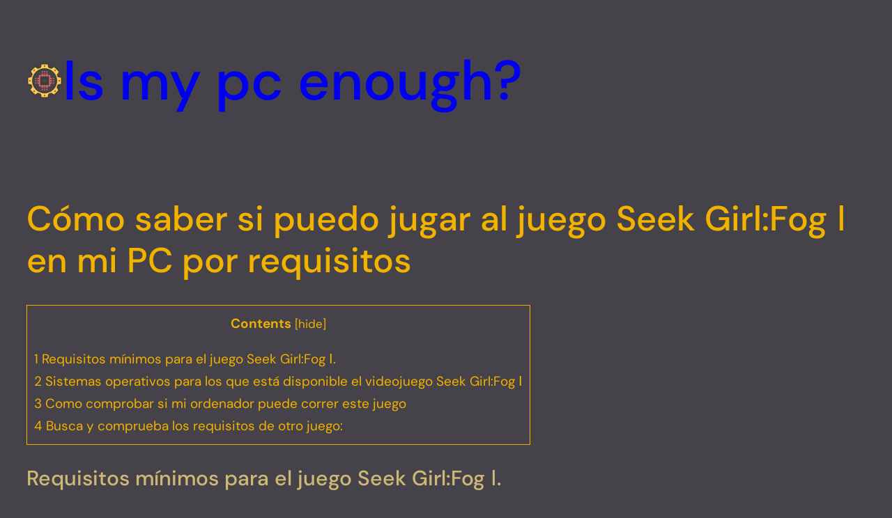

--- FILE ---
content_type: image/svg+xml
request_url: https://ismypcenough.com/wp-content/themes/blockbase/assets/svg/post-category.svg
body_size: 126
content:
<svg class="svg-icon" width="16" height="16" aria-hidden="true" role="img" focusable="false" viewBox="0 0 24 24" fill="none" xmlns="http://www.w3.org/2000/svg"><path fill-rule="evenodd" clip-rule="evenodd" d="M12.1979 8.25L11.2098 6.27363C11.1259 6.10593 10.9545 6 10.767 6H4.995C4.72162 6 4.5 6.22162 4.5 6.495V17.505C4.5 17.7784 4.72162 18 4.995 18H19.0005C19.2764 18 19.5 17.7764 19.5 17.5005V8.7495C19.5 8.47363 19.2764 8.25 19.0005 8.25H12.1979ZM13.125 6.75H19.0005C20.1048 6.75 21 7.64521 21 8.7495V17.5005C21 18.6048 20.1048 19.5 19.0005 19.5H4.995C3.89319 19.5 3 18.6068 3 17.505V6.495C3 5.39319 3.89319 4.5 4.995 4.5H10.767C11.5227 4.5 12.2135 4.92693 12.5514 5.60281L13.125 6.75Z" fill="currentColor"></path></svg>
